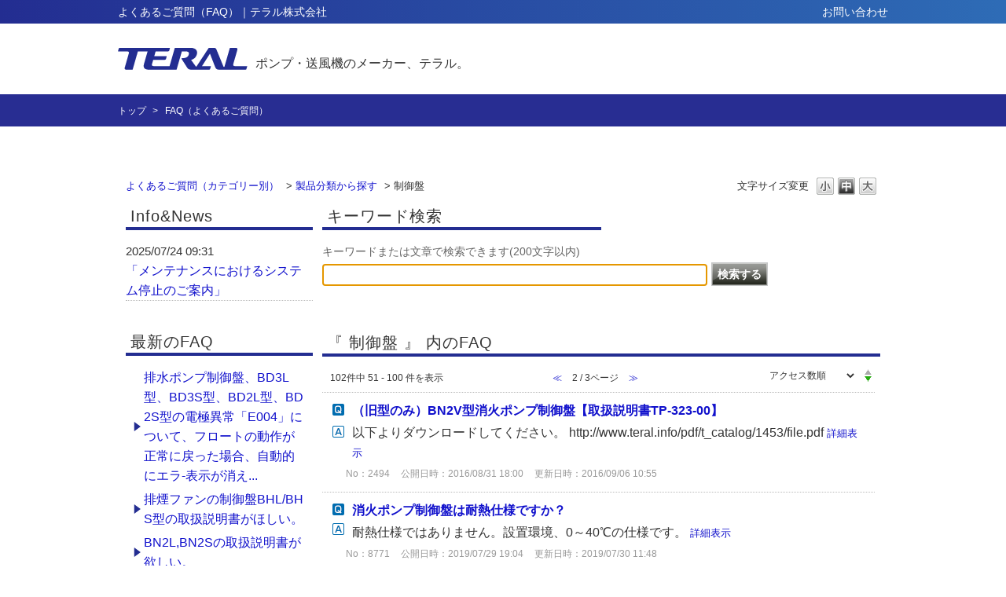

--- FILE ---
content_type: text/html; charset=utf-8
request_url: https://faq.teral.net/category/show/197?page=2&site_domain=public&sort=sort_access&sort_order=desc
body_size: 13286
content:
<!DOCTYPE html PUBLIC "-//W3C//DTD XHTML 1.0 Transitional//EN" "http://www.w3.org/TR/xhtml1/DTD/xhtml1-transitional.dtd">
<html xmlns="http://www.w3.org/1999/xhtml" lang="ja" xml:lang="ja">
  <head>
 <meta http-equiv="content-type" content="text/html; charset=UTF-8" />
    <meta http-equiv="X-UA-Compatible" content="IE=edge,chrome=1" />
    <meta http-equiv="Pragma" content="no-cache"/>
    <meta http-equiv="Cache-Control" content="no-cache"/>
    <meta http-equiv="Expires" content="0"/>
    <meta name="description" content="制御盤,製品分類から探す" />
    <meta name="keywords" content="制御盤,製品分類から探す" />
    <meta name="csrf-param" content="authenticity_token" />
<meta name="csrf-token" content="hB-GIM57ViU76PNYWJ9kpenqG6AyIIN9FWNTNSDuE8dVmI9s4MWVDt09legxaM1sZj-QFfFOFIt6FvMOyWkLmg" />
    <script src="/assets/application_front_pc-70829ab258f817609cf7b092652328b6cc107d834757186420ba06bcb3c507c9.js"></script>
<script src="/assets/calendar/calendar-ja-da58e63df1424289368016b5077d61a523d45dd27a7d717739d0dbc63fa6a683.js"></script>
<script>jQuery.migrateMute = true;</script>
<script src="/assets/jquery-migrate-3.3.2.min-dbdd70f5d90839a3040d1cbe135a53ce8f7088aa7543656e7adf9591fa3782aa.js"></script>
<link rel="stylesheet" href="/assets/application_front_pc-7cab32363d9fbcfee4c18a6add9fe66228e2561d6fe655ed3c9a039bf433fbd8.css" media="all" />
<link href="/stylesheets/style.css?IsvFwqCsVk3qlOLrmYS_ElRGpkiop1GBn1hCVV_zqPTzTMyOjhKVZgxBhFvwcxbb25Mt_WvJxnfwLeJutnSwqQ" media="all" rel="stylesheet" type="text/css" />
<link rel="stylesheet" href="https://faq.teral.net/css/style.css?site_id=-1" media="all" />
<link rel="stylesheet" href="https://faq.teral.net/css/style.css?site_id=1" media="all" />

    
    <title>制御盤 | PKSHA FAQ</title>
    
  </head>
  <body class="lang_size_medium" id="category_show">
    
    <a name="top"></a>
    <div id="okw_wrapper">
<header id="header">
  <div class="head bg_gradient sp-none">
    <div class="inner">
      <h1 class="midashi">よくあるご質問（FAQ）｜テラル株式会社</h1>
      <nav id="hnavi">
        <ul>
          <li><a href="https://www.teral.net/inquiry/">お問い合わせ</a></li>
        </ul>
      </nav>
    </div>
  </div>
  <div class="body">
    <div class="inner">
      <div class="logo">
        <a href="https://www.teral.net/">
<span><img src="https://www.teral.net/wp-content/themes/teral/img/common/logo.png" alt="TERAL"></span>
          <span>ポンプ・送風機のメーカー、テラル。</span>
        </a>
      </div>
    </div>
  </div>
</header>
<div id="bread">
  <div class="inner">
    <ul>
      <li><a href="https://www.teral.net/">トップ</a></li>
      <li>FAQ（よくあるご質問）</li>
    </ul>
  </div>
</div>
<!-- Google tag (gtag.js) -->
<script async src="https://www.googletagmanager.com/gtag/js?id=G-WVRSG4WVM3"></script>
<script>
  window.dataLayer = window.dataLayer || [];
  function gtag(){dataLayer.push(arguments);}
  gtag('js', new Date());

  gtag('config', 'G-WVRSG4WVM3');
</script>
      <div id="okw_contents">
        <div id="okw_contents_base">
          <div id="okw_contents_inner" class="clearfix">
            <div id="okw_sub_header" class="clearfix">
              <div id="login_user_name"></div>
              <ul id="fontCol" class="flo_r">
                  <li class="okw_txt">文字サイズ変更</li>
  <li class="fntSml fntSml_ja">
    <a update_flash_color="#d4e0e8" data-remote="true" href="/front/font_size?font_type=small&amp;site_domain=public">S</a>
  </li>
  <li class="fntMidOn fntMidOn_ja">
    <a update_flash_color="#d4e0e8" data-remote="true" href="/front/font_size?font_type=middle&amp;site_domain=public">M</a>
  </li>
  <li class="fntBig fntBig_ja">
    <a update_flash_color="#d4e0e8" data-remote="true" href="/front/font_size?font_type=large&amp;site_domain=public">L</a>
  </li>

              </ul>
              <ul class="okw_bread">
  <li class="okw_bread_list"><a href="/category/show/178?site_domain=public">よくあるご質問（カテゴリー別）</a><span>&nbsp;&gt;&nbsp;</span><a href="/category/show/185?site_domain=public">製品分類から探す</a><span>&nbsp;&gt;&nbsp;</span><span>制御盤</span></li>
</ul>
            
            </div>
            <div id="okw_side" class="flo_l"><div class="colArea clearfix"><div class="oneCol okw_parts_info_and_news"><div class="ttl_col"><h2 class="ttl_bg"><span class="icoInf">Info&amp;News</span></h2></div>
  <ul class="newsList" id="info_and_news_list">
      <li>
    <span class="datetime">2025/07/24 09:31</span>
    <span class="infoTxt">
      <a title="「メンテナンスにおけるシステム停止のご案内」" href="/info_and_news/show/39?site_domain=public">「メンテナンスにおけるシステム停止のご案内」</a>
    </span>
  </li>
  

  </ul>
</div><div class="oneCol okw_parts_new_faq"><div class="ttl_col"><h2 class="ttl_bg"><span class="icoNew">最新のFAQ</span></h2></div>
<ul class="faqList">
    <li class="Q_sml">
      <a class="new_item_title" title="排水ポンプ制御盤、BD3L型、BD3S型、BD2L型、BD2S型の電極異常「E004」について、フロートの動作が正常に戻った場合、自動的にエラ-表示が消えて、ブザーも停止しますか？" href="/faq/show/15314?category_id=197&amp;site_domain=public">排水ポンプ制御盤、BD3L型、BD3S型、BD2L型、BD2S型の電極異常「E004」について、フロートの動作が正常に戻った場合、自動的にエラ-表示が消え...</a>
      
    </li>
    <li class="Q_sml">
      <a class="new_item_title" title="排煙ファンの制御盤BHL/BHS型の取扱説明書がほしい。" href="/faq/show/15034?category_id=197&amp;site_domain=public">排煙ファンの制御盤BHL/BHS型の取扱説明書がほしい。</a>
      
    </li>
    <li class="Q_sml">
      <a class="new_item_title" title="BN2L,BN2Sの取扱説明書が欲しい。" href="/faq/show/14731?category_id=197&amp;site_domain=public">BN2L,BN2Sの取扱説明書が欲しい。</a>
      
    </li>
    <li class="Q_sml">
      <a class="new_item_title" title="漏電遮断器の動作時間について" href="/faq/show/12347?category_id=197&amp;site_domain=public">漏電遮断器の動作時間について</a>
      
    </li>
    <li class="Q_sml">
      <a class="new_item_title" title="NX-VFC-eにバックアップコントローラを後付けしたい。" href="/faq/show/11141?category_id=197&amp;site_domain=public">NX-VFC-eにバックアップコントローラを後付けしたい。</a>
      
    </li>
</ul>
</div></div></div><div id="okw_center" class="okw_side flo_r"><div class="colArea clearfix"><div class="oneCol okw_parts_search">  <div class="ttl_col"><h2 class="ttl_bg"><span class="icoKeyword">キーワード検索</span></h2></div>
<div class="faq_search_frmArea">
  <form id="faq_keyword_form" action="/category/search/197?site_domain=public" accept-charset="UTF-8" method="get">
    <div id="k_search_description" class="search_description">キーワードまたは文章で検索できます(200文字以内)　</div>
    <input type="text" name="keyword" id="keyword_faq_text_field" class="keyword_frm" maxlength="200" autocomplete="off" />
    <input type="submit" name="commit" value="検索する" class="keyword_frmbtn" />

    <div class="faq_suggest_area" data-mysuggest="true"></div>
<input type="hidden" name="site_domain" value="public" /></form>
<script type='text/javascript'>
    //<![CDATA[
    var onloadTime = $.now();
    var firstSubmit = false;
    $('#keyword_form').on("submit", function(){
        if(firstSubmit) return false;
        var userAgent = window.navigator.userAgent.toLowerCase();
        if($.now() - onloadTime < 1000 && userAgent.indexOf('mozilla') == -1) {
            onloadTime = $.now();
            return false;
        }
        firstSubmit = true;
        return true;
    });

    $(window).on("unload", (function(){}));
    $(document).ready(function(){
        $('.faq_keyword_frmbtn').prop('disabled', false);
    });

    $('#keyword_faq_text_field').MySuggest({
        msAjaxUrl : "https://faq.teral.net/category/ajax_faq_suggest?id=197&amp;site_domain=public",
        msMinLength : 2,
        msInterval : 500,
        msStatisticWaitTime : 3000,
        msAjaxParam : "keyword",
        msStatisticUrl : "https://faq.teral.net/category/ajax_faq_suggest_log?id=197&amp;site_domain=public"
    });

    //]]>
</script>

</div>
</div></div><div class="colArea clearfix"><div class="oneCol okw_main_category">    <div class="ttl_col">
  <h2 class="ttl_bg"><span class="icoResult">『 制御盤 』 内のFAQ</span></h2>
</div>





<div class="pg_col_top clearfix">
  <p class="pg_no flo_l">
    102件中 51 - 100 件を表示
  </p>
  <div class="pg_scr flo_l">
      <a class="prev_page" href="/category/show/197?page=1&amp;site_domain=public&amp;sort=sort_access&amp;sort_order=desc">≪</a>
    <span>2 / 3ページ</span>
      <a class="prev_page disabled" href="/category/show/197?page=3&amp;site_domain=public&amp;sort=sort_access&amp;sort_order=desc">≫</a>
  </div>
    <div class="okw_sort_select flo_r">
  <form id="faq_list_sort_form" action="/category/show/197?site_domain=public" accept-charset="UTF-8" method="get">
      <input type="hidden" name="id" id="id" value="197" autocomplete="off" />
      
      
      
      
      <input type="hidden" name="sort_order" id="sort_order" value="desc" autocomplete="off" />
      
    <select name="sort" id="faq_list_sort_select"><option selected="selected" value="sort_access">アクセス数順</option>
<option value="sort_new">最新順</option>
<option value="sort_adjust_value">重要度順</option></select>
  
    <div class="sort_arrow clearfix">
        <a class="sort_asc_image_off" title="昇順" href="/category/show/197?site_domain=public&amp;sort=sort_access&amp;sort_order=asc"></a>
        <span class='sort_desc_image_on' title='降順'></span>
    </div>
    <noscript>
      <input type="submit" name="commit" value="並び替え" />
    </noscript>
<input type="hidden" name="site_domain" value="public" /></form></div>
</div>
<ul class="search_list">
    <li class="search_list_inner search_list_bg1" style="z-index:50">
      <p class="search_qattl icoQ_sml">
        <a title="（旧型のみ）BN2V型消火ポンプ制御盤【取扱説明書TP-323-00】" href="/faq/show/2494?back=front%2Fcategory%3Ashow&amp;category_id=197&amp;page=2&amp;site_domain=public&amp;sort=sort_access&amp;sort_order=desc">（旧型のみ）BN2V型消火ポンプ制御盤【取扱説明書TP-323-00】</a>
      </p>
      <p class="icoA_sml">
        以下よりダウンロードしてください。
http://www.teral.info/pdf/t_catalog/1453/file.pdf

        <a title="（旧型のみ）BN2V型消火ポンプ制御盤【取扱説明書TP-323-00】" class="faq_list_show_detail" href="/faq/show/2494?back=front%2Fcategory%3Ashow&amp;category_id=197&amp;page=2&amp;site_domain=public&amp;sort=sort_access&amp;sort_order=desc">詳細表示</a>
      </p>
      <div class="attribute_list">
        
      </div>
      <div class="search_date_area clearfix">
        <ul class="search_dateNo">
          <li class="faq_no">No：2494</li>
          <li class="faq_date">公開日時：2016/08/31 18:00</li>
          <li class="faq_date">更新日時：2016/09/06 10:55</li>
          <li class="mark_area"></li>
        </ul>
      </div>
    </li>
    <li class="search_list_inner search_list_bg2" style="z-index:49">
      <p class="search_qattl icoQ_sml">
        <a title="消火ポンプ制御盤は耐熱仕様ですか？" href="/faq/show/8771?back=front%2Fcategory%3Ashow&amp;category_id=197&amp;page=2&amp;site_domain=public&amp;sort=sort_access&amp;sort_order=desc">消火ポンプ制御盤は耐熱仕様ですか？</a>
      </p>
      <p class="icoA_sml">
        耐熱仕様ではありません。設置環境、0～40℃の仕様です。

        <a title="消火ポンプ制御盤は耐熱仕様ですか？" class="faq_list_show_detail" href="/faq/show/8771?back=front%2Fcategory%3Ashow&amp;category_id=197&amp;page=2&amp;site_domain=public&amp;sort=sort_access&amp;sort_order=desc">詳細表示</a>
      </p>
      <div class="attribute_list">
        
      </div>
      <div class="search_date_area clearfix">
        <ul class="search_dateNo">
          <li class="faq_no">No：8771</li>
          <li class="faq_date">公開日時：2019/07/29 19:04</li>
          <li class="faq_date">更新日時：2019/07/30 11:48</li>
          <li class="mark_area"></li>
        </ul>
      </div>
    </li>
    <li class="search_list_inner search_list_bg1" style="z-index:48">
      <p class="search_qattl icoQ_sml">
        <a title="BFL/BFS型制御盤の3EリレーLED表示について知りたい。" href="/faq/show/6240?back=front%2Fcategory%3Ashow&amp;category_id=197&amp;page=2&amp;site_domain=public&amp;sort=sort_access&amp;sort_order=desc">BFL/BFS型制御盤の3EリレーLED表示について知りたい。</a>
      </p>
      <p class="icoA_sml">
        PWR点灯、OC点滅は、ポンプ正常運転中です。

取扱説明書「6.4ポンプ保護用静止型リレーの表示説明」を参照ください。

http://www.teral.info/pdf/t_catalog/1286/file.pdf

        <a title="BFL/BFS型制御盤の3EリレーLED表示について知りたい。" class="faq_list_show_detail" href="/faq/show/6240?back=front%2Fcategory%3Ashow&amp;category_id=197&amp;page=2&amp;site_domain=public&amp;sort=sort_access&amp;sort_order=desc">詳細表示</a>
      </p>
      <div class="attribute_list">
        
      </div>
      <div class="search_date_area clearfix">
        <ul class="search_dateNo">
          <li class="faq_no">No：6240</li>
          <li class="faq_date">公開日時：2017/12/25 15:18</li>
          <li class="mark_area"></li>
        </ul>
      </div>
    </li>
    <li class="search_list_inner search_list_bg2" style="z-index:47">
      <p class="search_qattl icoQ_sml">
        <a title="制御盤BD2Lは、フロートスイッチ異常が出た状態でもビルピット機能は作動するか？" href="/faq/show/2121?back=front%2Fcategory%3Ashow&amp;category_id=197&amp;page=2&amp;site_domain=public&amp;sort=sort_access&amp;sort_order=desc">制御盤BD2Lは、フロートスイッチ異常が出た状態でもビルピット機能は作動するか？</a>
      </p>
      <p class="icoA_sml">
        作動しません。フロートスイッチ異常の時は自動運転を行いません。

        <a title="制御盤BD2Lは、フロートスイッチ異常が出た状態でもビルピット機能は作動するか？" class="faq_list_show_detail" href="/faq/show/2121?back=front%2Fcategory%3Ashow&amp;category_id=197&amp;page=2&amp;site_domain=public&amp;sort=sort_access&amp;sort_order=desc">詳細表示</a>
      </p>
      <div class="attribute_list">
        
      </div>
      <div class="search_date_area clearfix">
        <ul class="search_dateNo">
          <li class="faq_no">No：2121</li>
          <li class="faq_date">公開日時：2016/08/23 20:59</li>
          <li class="faq_date">更新日時：2024/10/07 08:59</li>
          <li class="mark_area"></li>
        </ul>
      </div>
    </li>
    <li class="search_list_inner search_list_bg1" style="z-index:46">
      <p class="search_qattl icoQ_sml">
        <a title="BD3Lなど、排水用制御盤のビルピット機能とは何ですか？" href="/faq/show/6166?back=front%2Fcategory%3Ashow&amp;category_id=197&amp;page=2&amp;site_domain=public&amp;sort=sort_access&amp;sort_order=desc">BD3Lなど、排水用制御盤のビルピット機能とは何ですか？</a>
      </p>
      <p class="icoA_sml">
        排水槽の場合、長時間水を循環させることなく貯めていると、汚泥の沈殿、貯留水の腐敗、スカムの発生などが起こります。これらを抑える為、ポンプ停止状態が一定時間継続した場合、強制的にポンプを運転し停止水位まで排水を実施します。この機能をビルピット機能と呼びます。
        <a title="BD3Lなど、排水用制御盤のビルピット機能とは何ですか？" class="faq_list_show_detail" href="/faq/show/6166?back=front%2Fcategory%3Ashow&amp;category_id=197&amp;page=2&amp;site_domain=public&amp;sort=sort_access&amp;sort_order=desc">詳細表示</a>
      </p>
      <div class="attribute_list">
        
      </div>
      <div class="search_date_area clearfix">
        <ul class="search_dateNo">
          <li class="faq_no">No：6166</li>
          <li class="faq_date">公開日時：2017/12/23 19:46</li>
          <li class="mark_area"></li>
        </ul>
      </div>
    </li>
    <li class="search_list_inner search_list_bg2" style="z-index:45">
      <p class="search_qattl icoQ_sml">
        <a title="ＭＣ5型のインバータ冷却ファンの運転と停止の制御について知りたい。" href="/faq/show/9040?back=front%2Fcategory%3Ashow&amp;category_id=197&amp;page=2&amp;site_domain=public&amp;sort=sort_access&amp;sort_order=desc">ＭＣ5型のインバータ冷却ファンの運転と停止の制御について知りたい。</a>
      </p>
      <p class="icoA_sml">
        冷却ファンはインバータ運転と連動して運転します。インバータ停止から5分後に停止します。

また、制御基板電源投入時も5分間運転します。

        <a title="ＭＣ5型のインバータ冷却ファンの運転と停止の制御について知りたい。" class="faq_list_show_detail" href="/faq/show/9040?back=front%2Fcategory%3Ashow&amp;category_id=197&amp;page=2&amp;site_domain=public&amp;sort=sort_access&amp;sort_order=desc">詳細表示</a>
      </p>
      <div class="attribute_list">
        
      </div>
      <div class="search_date_area clearfix">
        <ul class="search_dateNo">
          <li class="faq_no">No：9040</li>
          <li class="faq_date">公開日時：2019/11/04 11:43</li>
          <li class="faq_date">更新日時：2019/11/04 11:52</li>
          <li class="mark_area"></li>
        </ul>
      </div>
    </li>
    <li class="search_list_inner search_list_bg1" style="z-index:44">
      <p class="search_qattl icoQ_sml">
        <a title="誤って火災報知器のボタンが押されたために火災ではないのに消火ポンプが動き出した。どうやって止めれば良いか。" href="/faq/show/7185?back=front%2Fcategory%3Ashow&amp;category_id=197&amp;page=2&amp;site_domain=public&amp;sort=sort_access&amp;sort_order=desc">誤って火災報知器のボタンが押されたために火災ではないのに消火ポンプが動き出した。どうやって止めれば良いか。</a>
      </p>
      <p class="icoA_sml">
        消火ポンプ用制御盤にある停止ボタンを押してください。押しても止まらない場合は火災報知器からの信号が制御盤内に入力され続けていると考えられます。火災報知器からの信号を切ってから、再度消火ポンプ制御盤の停止ボタンを押してください。

        <a title="誤って火災報知器のボタンが押されたために火災ではないのに消火ポンプが動き出した。どうやって止めれば良いか。" class="faq_list_show_detail" href="/faq/show/7185?back=front%2Fcategory%3Ashow&amp;category_id=197&amp;page=2&amp;site_domain=public&amp;sort=sort_access&amp;sort_order=desc">詳細表示</a>
      </p>
      <div class="attribute_list">
        
      </div>
      <div class="search_date_area clearfix">
        <ul class="search_dateNo">
          <li class="faq_no">No：7185</li>
          <li class="faq_date">公開日時：2018/10/12 11:49</li>
          <li class="faq_date">更新日時：2025/09/24 17:21</li>
          <li class="mark_area"></li>
        </ul>
      </div>
    </li>
    <li class="search_list_inner search_list_bg2" style="z-index:43">
      <p class="search_qattl icoQ_sml">
        <a title="深井戸ポンプ用制御盤に空転防止用電極を取付けたい（BFシリーズ）。また、A1・A2の短絡線は？" href="/faq/show/5957?back=front%2Fcategory%3Ashow&amp;category_id=197&amp;page=2&amp;site_domain=public&amp;sort=sort_access&amp;sort_order=desc">深井戸ポンプ用制御盤に空転防止用電極を取付けたい（BFシリーズ）。また、A1・A2の短絡線は？</a>
      </p>
      <p class="icoA_sml">
        空転防止用電極を付ける場合は、A1・A2の短絡片を外してください。電極は、E1・E2・R3に接続してください。また、液面リレー（33W1）がソケットに付いているか確認してください。
        <a title="深井戸ポンプ用制御盤に空転防止用電極を取付けたい（BFシリーズ）。また、A1・A2の短絡線は？" class="faq_list_show_detail" href="/faq/show/5957?back=front%2Fcategory%3Ashow&amp;category_id=197&amp;page=2&amp;site_domain=public&amp;sort=sort_access&amp;sort_order=desc">詳細表示</a>
      </p>
      <div class="attribute_list">
        
      </div>
      <div class="search_date_area clearfix">
        <ul class="search_dateNo">
          <li class="faq_no">No：5957</li>
          <li class="faq_date">公開日時：2017/08/29 13:26</li>
          <li class="mark_area"></li>
        </ul>
      </div>
    </li>
    <li class="search_list_inner search_list_bg1" style="z-index:42">
      <p class="search_qattl icoQ_sml">
        <a title="SX-VFCの制御盤にLoとH38が交互に表示されます。" href="/faq/show/6564?back=front%2Fcategory%3Ashow&amp;category_id=197&amp;page=2&amp;site_domain=public&amp;sort=sort_access&amp;sort_order=desc">SX-VFCの制御盤にLoとH38が交互に表示されます。</a>
      </p>
      <p class="icoA_sml">
        凍結防止仕様になっています。(水温が下がってポンプ凍結の恐れがあるため、強制運転とヒーターの凍結防止動作を行っていることを表しています。）

        <a title="SX-VFCの制御盤にLoとH38が交互に表示されます。" class="faq_list_show_detail" href="/faq/show/6564?back=front%2Fcategory%3Ashow&amp;category_id=197&amp;page=2&amp;site_domain=public&amp;sort=sort_access&amp;sort_order=desc">詳細表示</a>
      </p>
      <div class="attribute_list">
        
      </div>
      <div class="search_date_area clearfix">
        <ul class="search_dateNo">
          <li class="faq_no">No：6564</li>
          <li class="faq_date">公開日時：2018/02/22 18:06</li>
          <li class="faq_date">更新日時：2018/02/22 20:45</li>
          <li class="mark_area"></li>
        </ul>
      </div>
    </li>
    <li class="search_list_inner search_list_bg2" style="z-index:41">
      <p class="search_qattl icoQ_sml">
        <a title="補助加圧ポンプ回路付消火ポンプ制御盤に加圧ポンプを接続する場合、どこに接続すれば良いですか？" href="/faq/show/6926?back=front%2Fcategory%3Ashow&amp;category_id=197&amp;page=2&amp;site_domain=public&amp;sort=sort_access&amp;sort_order=desc">補助加圧ポンプ回路付消火ポンプ制御盤に加圧ポンプを接続する場合、どこに接続すれば良いですか？</a>
      </p>
      <p class="icoA_sml">
        補助加圧ポンプ用サーマルリレーの 2,4,6の端子に接続してください。詳細は承認図をご参照願います。

        <a title="補助加圧ポンプ回路付消火ポンプ制御盤に加圧ポンプを接続する場合、どこに接続すれば良いですか？" class="faq_list_show_detail" href="/faq/show/6926?back=front%2Fcategory%3Ashow&amp;category_id=197&amp;page=2&amp;site_domain=public&amp;sort=sort_access&amp;sort_order=desc">詳細表示</a>
      </p>
      <div class="attribute_list">
        
      </div>
      <div class="search_date_area clearfix">
        <ul class="search_dateNo">
          <li class="faq_no">No：6926</li>
          <li class="faq_date">公開日時：2018/06/22 20:33</li>
          <li class="faq_date">更新日時：2018/06/22 20:58</li>
          <li class="mark_area"></li>
        </ul>
          <div class="faq_attachment_icon" faq_attachment_list_id="faq_attachment_list6926" url="/category/show_faq_attachment_file_list?faq_id=6926&amp;id=197&amp;site_domain=public">
            <span class="search_attachment_icon"></span>
            <div class="faq_attachment_list" id="faq_attachment_list6926" style="display: none;"></div>
          </div>
      </div>
    </li>
    <li class="search_list_inner search_list_bg1" style="z-index:40">
      <p class="search_qattl icoQ_sml">
        <a title="深井戸ポンプ用制御盤で受水槽による水位制御を行いたい（BFシリーズ）" href="/faq/show/5959?back=front%2Fcategory%3Ashow&amp;category_id=197&amp;page=2&amp;site_domain=public&amp;sort=sort_access&amp;sort_order=desc">深井戸ポンプ用制御盤で受水槽による水位制御を行いたい（BFシリーズ）</a>
      </p>
      <p class="icoA_sml">
        R1（停止）・R2（起動）・R3（アース）に電極を接続してください。液面リレー（33W2）を取付けてください。
        <a title="深井戸ポンプ用制御盤で受水槽による水位制御を行いたい（BFシリーズ）" class="faq_list_show_detail" href="/faq/show/5959?back=front%2Fcategory%3Ashow&amp;category_id=197&amp;page=2&amp;site_domain=public&amp;sort=sort_access&amp;sort_order=desc">詳細表示</a>
      </p>
      <div class="attribute_list">
        
      </div>
      <div class="search_date_area clearfix">
        <ul class="search_dateNo">
          <li class="faq_no">No：5959</li>
          <li class="faq_date">公開日時：2017/08/29 13:26</li>
          <li class="mark_area"></li>
        </ul>
      </div>
    </li>
    <li class="search_list_inner search_list_bg2" style="z-index:39">
      <p class="search_qattl icoQ_sml">
        <a title="消火ポンプ用盤のブレーカ容量を知りたい" href="/faq/show/2091?back=front%2Fcategory%3Ashow&amp;category_id=197&amp;page=2&amp;site_domain=public&amp;sort=sort_access&amp;sort_order=desc">消火ポンプ用盤のブレーカ容量を知りたい</a>
      </p>
      <p class="icoA_sml">
        各制御盤の商用図面（結線図等）にブレーカ容量を記載していますので、参考にしてください。

        <a title="消火ポンプ用盤のブレーカ容量を知りたい" class="faq_list_show_detail" href="/faq/show/2091?back=front%2Fcategory%3Ashow&amp;category_id=197&amp;page=2&amp;site_domain=public&amp;sort=sort_access&amp;sort_order=desc">詳細表示</a>
      </p>
      <div class="attribute_list">
        
      </div>
      <div class="search_date_area clearfix">
        <ul class="search_dateNo">
          <li class="faq_no">No：2091</li>
          <li class="faq_date">公開日時：2017/11/01 14:57</li>
          <li class="mark_area"></li>
        </ul>
      </div>
    </li>
    <li class="search_list_inner search_list_bg1" style="z-index:38">
      <p class="search_qattl icoQ_sml">
        <a title="排水ピットから汚水があふれて制御盤が水没しました。汚れを取り除けば制御盤の再利用は可能でしょうか" href="/faq/show/7181?back=front%2Fcategory%3Ashow&amp;category_id=197&amp;page=2&amp;site_domain=public&amp;sort=sort_access&amp;sort_order=desc">排水ピットから汚水があふれて制御盤が水没しました。汚れを取り除けば制御盤の再利用は可能でしょうか</a>
      </p>
      <p class="icoA_sml">
        電気部品や端子・ケーブルへ水が浸入して動作不良や絶縁低下、錆の発生などが起こっている可能性があります。

清掃、乾燥で見かけ上はきれいになったとしても使用されるのは危険です。

取替をお勧めします。

        <a title="排水ピットから汚水があふれて制御盤が水没しました。汚れを取り除けば制御盤の再利用は可能でしょうか" class="faq_list_show_detail" href="/faq/show/7181?back=front%2Fcategory%3Ashow&amp;category_id=197&amp;page=2&amp;site_domain=public&amp;sort=sort_access&amp;sort_order=desc">詳細表示</a>
      </p>
      <div class="attribute_list">
        
      </div>
      <div class="search_date_area clearfix">
        <ul class="search_dateNo">
          <li class="faq_no">No：7181</li>
          <li class="faq_date">公開日時：2018/10/12 11:49</li>
          <li class="faq_date">更新日時：2018/10/12 13:45</li>
          <li class="mark_area"></li>
        </ul>
      </div>
    </li>
    <li class="search_list_inner search_list_bg2" style="z-index:37">
      <p class="search_qattl icoQ_sml">
        <a title="増圧給水ユニットキャビネットタイプMC5で標準で無電圧の外部警報端子を有電圧にして使うことが出来ますか？" href="/faq/show/5425?back=front%2Fcategory%3Ashow&amp;category_id=197&amp;page=2&amp;site_domain=public&amp;sort=sort_access&amp;sort_order=desc">増圧給水ユニットキャビネットタイプMC5で標準で無電圧の外部警報端子を有電圧にして使うことが出来ますか？</a>
      </p>
      <p class="icoA_sml">
        制御盤内に警報用電源の端子が有ります。外部警報端子(無電圧a接点)と警報用電源を組み合わせて有電圧出力を行うことが出来ます。



        <a title="増圧給水ユニットキャビネットタイプMC5で標準で無電圧の外部警報端子を有電圧にして使うことが出来ますか？" class="faq_list_show_detail" href="/faq/show/5425?back=front%2Fcategory%3Ashow&amp;category_id=197&amp;page=2&amp;site_domain=public&amp;sort=sort_access&amp;sort_order=desc">詳細表示</a>
      </p>
      <div class="attribute_list">
        
      </div>
      <div class="search_date_area clearfix">
        <ul class="search_dateNo">
          <li class="faq_no">No：5425</li>
          <li class="faq_date">公開日時：2017/03/23 15:07</li>
          <li class="faq_date">更新日時：2017/03/23 16:40</li>
          <li class="mark_area"></li>
        </ul>
      </div>
    </li>
    <li class="search_list_inner search_list_bg1" style="z-index:36">
      <p class="search_qattl icoQ_sml">
        <a title="消火ポンプ制御盤について、警報ブザーを鳴らさない設定はありますか？" href="/faq/show/9955?back=front%2Fcategory%3Ashow&amp;category_id=197&amp;page=2&amp;site_domain=public&amp;sort=sort_access&amp;sort_order=desc">消火ポンプ制御盤について、警報ブザーを鳴らさない設定はありますか？</a>
      </p>
      <p class="icoA_sml">
        消火ポンプ制御盤に関しては、消防庁告示により、警報はブザーやベルにより必ず音響を発することとなっていますので、ブザーを鳴らさない設定はありません。

        <a title="消火ポンプ制御盤について、警報ブザーを鳴らさない設定はありますか？" class="faq_list_show_detail" href="/faq/show/9955?back=front%2Fcategory%3Ashow&amp;category_id=197&amp;page=2&amp;site_domain=public&amp;sort=sort_access&amp;sort_order=desc">詳細表示</a>
      </p>
      <div class="attribute_list">
        
      </div>
      <div class="search_date_area clearfix">
        <ul class="search_dateNo">
          <li class="faq_no">No：9955</li>
          <li class="faq_date">公開日時：2020/07/28 19:15</li>
          <li class="faq_date">更新日時：2020/07/28 19:18</li>
          <li class="mark_area"></li>
        </ul>
      </div>
    </li>
    <li class="search_list_inner search_list_bg2" style="z-index:35">
      <p class="search_qattl icoQ_sml">
        <a title="BFL/BFS制御盤の3Eリレー警報発生原因が知りたい。" href="/faq/show/6136?back=front%2Fcategory%3Ashow&amp;category_id=197&amp;page=2&amp;site_domain=public&amp;sort=sort_access&amp;sort_order=desc">BFL/BFS制御盤の3Eリレー警報発生原因が知りたい。</a>
      </p>
      <p class="icoA_sml">
        3E リレー操作表示部のLEDの点灯状況から異常状況の確認が可能です。 詳細は添付資料(取扱説明書)の「6. 警報について」を参照してください。

http://www.teral.info/pdf/t_catalog/1286/file.pdf

        <a title="BFL/BFS制御盤の3Eリレー警報発生原因が知りたい。" class="faq_list_show_detail" href="/faq/show/6136?back=front%2Fcategory%3Ashow&amp;category_id=197&amp;page=2&amp;site_domain=public&amp;sort=sort_access&amp;sort_order=desc">詳細表示</a>
      </p>
      <div class="attribute_list">
        
      </div>
      <div class="search_date_area clearfix">
        <ul class="search_dateNo">
          <li class="faq_no">No：6136</li>
          <li class="faq_date">公開日時：2017/12/23 19:46</li>
          <li class="faq_date">更新日時：2017/12/23 21:24</li>
          <li class="mark_area"></li>
        </ul>
      </div>
    </li>
    <li class="search_list_inner search_list_bg1" style="z-index:34">
      <p class="search_qattl icoQ_sml">
        <a title="深井戸水中ポンプ用制御盤BFLは、自動運転の時に井戸の水位低下で空転防止が作動した場合、手動運転ならポンプは運転可能か？" href="/faq/show/2214?back=front%2Fcategory%3Ashow&amp;category_id=197&amp;page=2&amp;site_domain=public&amp;sort=sort_access&amp;sort_order=desc">深井戸水中ポンプ用制御盤BFLは、自動運転の時に井戸の水位低下で空転防止が作動した場合、手動運転ならポンプは運転可能か？</a>
      </p>
      <p class="icoA_sml">
        運転出来ません。

        <a title="深井戸水中ポンプ用制御盤BFLは、自動運転の時に井戸の水位低下で空転防止が作動した場合、手動運転ならポンプは運転可能か？" class="faq_list_show_detail" href="/faq/show/2214?back=front%2Fcategory%3Ashow&amp;category_id=197&amp;page=2&amp;site_domain=public&amp;sort=sort_access&amp;sort_order=desc">詳細表示</a>
      </p>
      <div class="attribute_list">
        
      </div>
      <div class="search_date_area clearfix">
        <ul class="search_dateNo">
          <li class="faq_no">No：2214</li>
          <li class="faq_date">公開日時：2016/08/23 21:00</li>
          <li class="faq_date">更新日時：2021/08/17 15:31</li>
          <li class="mark_area"></li>
        </ul>
      </div>
    </li>
    <li class="search_list_inner search_list_bg2" style="z-index:33">
      <p class="search_qattl icoQ_sml">
        <a title="消火ポンプまわりの電気配線の種類はどのようにしますか？" href="/faq/show/553?back=front%2Fcategory%3Ashow&amp;category_id=197&amp;page=2&amp;site_domain=public&amp;sort=sort_access&amp;sort_order=desc">消火ポンプまわりの電気配線の種類はどのようにしますか？</a>
      </p>
      <p class="icoA_sml">
        消火ポンプまわりの電気配線（電源、警報、信号等の配線）は、添付図のような種類の配線を施工します。

        <a title="消火ポンプまわりの電気配線の種類はどのようにしますか？" class="faq_list_show_detail" href="/faq/show/553?back=front%2Fcategory%3Ashow&amp;category_id=197&amp;page=2&amp;site_domain=public&amp;sort=sort_access&amp;sort_order=desc">詳細表示</a>
      </p>
      <div class="attribute_list">
        
      </div>
      <div class="search_date_area clearfix">
        <ul class="search_dateNo">
          <li class="faq_no">No：553</li>
          <li class="faq_date">公開日時：2016/07/30 18:20</li>
          <li class="faq_date">更新日時：2021/08/10 10:07</li>
          <li class="mark_area"></li>
        </ul>
          <div class="faq_attachment_icon" faq_attachment_list_id="faq_attachment_list553" url="/category/show_faq_attachment_file_list?faq_id=553&amp;id=197&amp;site_domain=public">
            <span class="search_attachment_icon"></span>
            <div class="faq_attachment_list" id="faq_attachment_list553" style="display: none;"></div>
          </div>
      </div>
    </li>
    <li class="search_list_inner search_list_bg1" style="z-index:32">
      <p class="search_qattl icoQ_sml">
        <a title="SX-LAT2の警報履歴の表示方法は。" href="/faq/show/5693?back=front%2Fcategory%3Ashow&amp;category_id=197&amp;page=2&amp;site_domain=public&amp;sort=sort_access&amp;sort_order=desc">SX-LAT2の警報履歴の表示方法は。</a>
      </p>
      <p class="icoA_sml">
        標準のBQLF型制御盤の場合、リセットスイッチと１号手動スイッチを同時に押すと履歴が表示されます。

過去5件を1秒ずつ表示した後、通常表示に戻ります。

        <a title="SX-LAT2の警報履歴の表示方法は。" class="faq_list_show_detail" href="/faq/show/5693?back=front%2Fcategory%3Ashow&amp;category_id=197&amp;page=2&amp;site_domain=public&amp;sort=sort_access&amp;sort_order=desc">詳細表示</a>
      </p>
      <div class="attribute_list">
        
      </div>
      <div class="search_date_area clearfix">
        <ul class="search_dateNo">
          <li class="faq_no">No：5693</li>
          <li class="faq_date">公開日時：2017/07/06 19:36</li>
          <li class="faq_date">更新日時：2017/07/06 19:53</li>
          <li class="mark_area"></li>
        </ul>
      </div>
    </li>
    <li class="search_list_inner search_list_bg2" style="z-index:31">
      <p class="search_qattl icoQ_sml">
        <a title="BN2L/BN2S型、BN3L/BN3S型消火ポンプ制御盤の外部警報端子から2箇所へ警報を出したい。" href="/faq/show/2006?back=front%2Fcategory%3Ashow&amp;category_id=197&amp;page=2&amp;site_domain=public&amp;sort=sort_access&amp;sort_order=desc">BN2L/BN2S型、BN3L/BN3S型消火ポンプ制御盤の外部警報端子から2箇所へ警報を出したい。</a>
      </p>
      <p class="icoA_sml">
        原則、警報の出力先は1箇所となります。
接続する機器の仕様にもよりますが、2個所以上に接続すると誤動作を起こす可能性がある為です。
該当機器の外部警報端子に1つの機器を接続する方法を推奨します。

        <a title="BN2L/BN2S型、BN3L/BN3S型消火ポンプ制御盤の外部警報端子から2箇所へ警報を出したい。" class="faq_list_show_detail" href="/faq/show/2006?back=front%2Fcategory%3Ashow&amp;category_id=197&amp;page=2&amp;site_domain=public&amp;sort=sort_access&amp;sort_order=desc">詳細表示</a>
      </p>
      <div class="attribute_list">
        
      </div>
      <div class="search_date_area clearfix">
        <ul class="search_dateNo">
          <li class="faq_no">No：2006</li>
          <li class="faq_date">公開日時：2016/08/23 20:59</li>
          <li class="faq_date">更新日時：2025/02/07 18:01</li>
          <li class="mark_area"></li>
        </ul>
      </div>
    </li>
    <li class="search_list_inner search_list_bg1" style="z-index:30">
      <p class="search_qattl icoQ_sml">
        <a title="漏電遮断器の動作時間について" href="/faq/show/12347?back=front%2Fcategory%3Ashow&amp;category_id=197&amp;page=2&amp;site_domain=public&amp;sort=sort_access&amp;sort_order=desc">漏電遮断器の動作時間について</a>
      </p>
      <p class="icoA_sml">
        
(1)漏電遮断器の動作時間について

一般に漏電遮断器は動作時間によって高速形と時延形に分けられます。



高速形・・・動作時間が0.1秒以下のもの

時延形・・・動作時間が0.1秒を超過するもの



当社制御盤に搭載される漏電遮断器は全て高速形です。

(漏電遮断器の動作時間...
        <a title="漏電遮断器の動作時間について" class="faq_list_show_detail" href="/faq/show/12347?back=front%2Fcategory%3Ashow&amp;category_id=197&amp;page=2&amp;site_domain=public&amp;sort=sort_access&amp;sort_order=desc">詳細表示</a>
      </p>
      <div class="attribute_list">
        
      </div>
      <div class="search_date_area clearfix">
        <ul class="search_dateNo">
          <li class="faq_no">No：12347</li>
          <li class="faq_date">公開日時：2022/06/21 10:33</li>
          <li class="faq_date">更新日時：2022/06/21 11:14</li>
          <li class="mark_area"></li>
        </ul>
      </div>
    </li>
    <li class="search_list_inner search_list_bg2" style="z-index:29">
      <p class="search_qattl icoQ_sml">
        <a title="排水ポンプの電動機保護装置(プロテクタ）とは何ですか？" href="/faq/show/6486?back=front%2Fcategory%3Ashow&amp;category_id=197&amp;page=2&amp;site_domain=public&amp;sort=sort_access&amp;sort_order=desc">排水ポンプの電動機保護装置(プロテクタ）とは何ですか？</a>
      </p>
      <p class="icoA_sml">
        7.5kW以下は自動復帰型オートカットで巻線の温度が120℃になると電源供給を断ち60℃になると自動的に復帰します。　　　　　　　　　　　　　　　　　　　　　　　　　　　　　　　　　　　　　　　11kW以上はサーマルプロテクタ（b接点）で巻線回路と地上の制御盤によって行うことが可能です。
対象機種：PL,PV,...
        <a title="排水ポンプの電動機保護装置(プロテクタ）とは何ですか？" class="faq_list_show_detail" href="/faq/show/6486?back=front%2Fcategory%3Ashow&amp;category_id=197&amp;page=2&amp;site_domain=public&amp;sort=sort_access&amp;sort_order=desc">詳細表示</a>
      </p>
      <div class="attribute_list">
        
      </div>
      <div class="search_date_area clearfix">
        <ul class="search_dateNo">
          <li class="faq_no">No：6486</li>
          <li class="faq_date">公開日時：2018/02/22 18:06</li>
          <li class="faq_date">更新日時：2023/10/27 14:06</li>
          <li class="mark_area"></li>
        </ul>
      </div>
    </li>
    <li class="search_list_inner search_list_bg1" style="z-index:28">
      <p class="search_qattl icoQ_sml">
        <a title="排水用制御盤BD3L BD3S型の屋外壁掛け型のケーブル貫通板に、電線管を通す穴加工をすることができますか？" href="/faq/show/7820?back=front%2Fcategory%3Ashow&amp;category_id=197&amp;page=2&amp;site_domain=public&amp;sort=sort_access&amp;sort_order=desc">排水用制御盤BD3L BD3S型の屋外壁掛け型のケーブル貫通板に、電線管を通す穴加工をすることができますか？</a>
      </p>
      <p class="icoA_sml">
        外して穴加工をすることが可能です。

        <a title="排水用制御盤BD3L BD3S型の屋外壁掛け型のケーブル貫通板に、電線管を通す穴加工をすることができますか？" class="faq_list_show_detail" href="/faq/show/7820?back=front%2Fcategory%3Ashow&amp;category_id=197&amp;page=2&amp;site_domain=public&amp;sort=sort_access&amp;sort_order=desc">詳細表示</a>
      </p>
      <div class="attribute_list">
        
      </div>
      <div class="search_date_area clearfix">
        <ul class="search_dateNo">
          <li class="faq_no">No：7820</li>
          <li class="faq_date">公開日時：2019/03/21 16:34</li>
          <li class="faq_date">更新日時：2019/03/21 16:58</li>
          <li class="mark_area"></li>
        </ul>
          <div class="faq_attachment_icon" faq_attachment_list_id="faq_attachment_list7820" url="/category/show_faq_attachment_file_list?faq_id=7820&amp;id=197&amp;site_domain=public">
            <span class="search_attachment_icon"></span>
            <div class="faq_attachment_list" id="faq_attachment_list7820" style="display: none;"></div>
          </div>
      </div>
    </li>
    <li class="search_list_inner search_list_bg2" style="z-index:27">
      <p class="search_qattl icoQ_sml">
        <a title="BD3L・BL3L型制御盤の概算重量が知りたい。" href="/faq/show/6173?back=front%2Fcategory%3Ashow&amp;category_id=197&amp;page=2&amp;site_domain=public&amp;sort=sort_access&amp;sort_order=desc">BD3L・BL3L型制御盤の概算重量が知りたい。</a>
      </p>
      <p class="icoA_sml">
        添付資料を参照してください。

        <a title="BD3L・BL3L型制御盤の概算重量が知りたい。" class="faq_list_show_detail" href="/faq/show/6173?back=front%2Fcategory%3Ashow&amp;category_id=197&amp;page=2&amp;site_domain=public&amp;sort=sort_access&amp;sort_order=desc">詳細表示</a>
      </p>
      <div class="attribute_list">
        
      </div>
      <div class="search_date_area clearfix">
        <ul class="search_dateNo">
          <li class="faq_no">No：6173</li>
          <li class="faq_date">公開日時：2017/12/23 19:46</li>
          <li class="faq_date">更新日時：2017/12/23 20:08</li>
          <li class="mark_area"></li>
        </ul>
          <div class="faq_attachment_icon" faq_attachment_list_id="faq_attachment_list6173" url="/category/show_faq_attachment_file_list?faq_id=6173&amp;id=197&amp;site_domain=public">
            <span class="search_attachment_icon"></span>
            <div class="faq_attachment_list" id="faq_attachment_list6173" style="display: none;"></div>
          </div>
      </div>
    </li>
    <li class="search_list_inner search_list_bg1" style="z-index:26">
      <p class="search_qattl icoQ_sml">
        <a title="深井戸ポンプ用制御盤で圧力スイッチによる制御をしたい（BFシリーズ）" href="/faq/show/5958?back=front%2Fcategory%3Ashow&amp;category_id=197&amp;page=2&amp;site_domain=public&amp;sort=sort_access&amp;sort_order=desc">深井戸ポンプ用制御盤で圧力スイッチによる制御をしたい（BFシリーズ）</a>
      </p>
      <p class="icoA_sml">
        端子台A2・A3に、圧力スイッチを接続してください。
        <a title="深井戸ポンプ用制御盤で圧力スイッチによる制御をしたい（BFシリーズ）" class="faq_list_show_detail" href="/faq/show/5958?back=front%2Fcategory%3Ashow&amp;category_id=197&amp;page=2&amp;site_domain=public&amp;sort=sort_access&amp;sort_order=desc">詳細表示</a>
      </p>
      <div class="attribute_list">
        
      </div>
      <div class="search_date_area clearfix">
        <ul class="search_dateNo">
          <li class="faq_no">No：5958</li>
          <li class="faq_date">公開日時：2017/08/29 13:26</li>
          <li class="mark_area"></li>
        </ul>
      </div>
    </li>
    <li class="search_list_inner search_list_bg2" style="z-index:25">
      <p class="search_qattl icoQ_sml">
        <a title="BD3L型排水ポンプ制御盤について、ビルピット機能を有効にした時、起動停止に関する制御方法（どういう条件の時に起動し、停止するか）が知りたい。" href="/faq/show/9323?back=front%2Fcategory%3Ashow&amp;category_id=197&amp;page=2&amp;site_domain=public&amp;sort=sort_access&amp;sort_order=desc">BD3L型排水ポンプ制御盤について、ビルピット機能を有効にした時、起動停止に関する制御方法（どういう条件の時に起動し、停止するか）が知りたい。</a>
      </p>
      <p class="icoA_sml">
        ビルピット機能を有効にし、例として、ビルピットタイマ設定を120分に設定した場合、水槽の水位が「起動水位より下で、停止水位より上」の状態で、ポンプが120分間停止した状態が続くと、起動します。ポンプ運転後、停止水位でポンプが停止します。

        <a title="BD3L型排水ポンプ制御盤について、ビルピット機能を有効にした時、起動停止に関する制御方法（どういう条件の時に起動し、停止するか）が知りたい。" class="faq_list_show_detail" href="/faq/show/9323?back=front%2Fcategory%3Ashow&amp;category_id=197&amp;page=2&amp;site_domain=public&amp;sort=sort_access&amp;sort_order=desc">詳細表示</a>
      </p>
      <div class="attribute_list">
        
      </div>
      <div class="search_date_area clearfix">
        <ul class="search_dateNo">
          <li class="faq_no">No：9323</li>
          <li class="faq_date">公開日時：2020/02/11 16:08</li>
          <li class="faq_date">更新日時：2020/02/11 17:33</li>
          <li class="mark_area"></li>
        </ul>
      </div>
    </li>
    <li class="search_list_inner search_list_bg1" style="z-index:24">
      <p class="search_qattl icoQ_sml">
        <a title="MC4型ブースターポンプのインバータを交換したが、局番設定はどの様にするのか？" href="/faq/show/8274?back=front%2Fcategory%3Ashow&amp;category_id=197&amp;page=2&amp;site_domain=public&amp;sort=sort_access&amp;sort_order=desc">MC4型ブースターポンプのインバータを交換したが、局番設定はどの様にするのか？</a>
      </p>
      <p class="icoA_sml">
        インバータに付いているロータリースイッチで行います。1号は0、2号は1に、3号がある場合は2に合わせます。必ずインバータの電源がOFFの状態で行ってください。

        <a title="MC4型ブースターポンプのインバータを交換したが、局番設定はどの様にするのか？" class="faq_list_show_detail" href="/faq/show/8274?back=front%2Fcategory%3Ashow&amp;category_id=197&amp;page=2&amp;site_domain=public&amp;sort=sort_access&amp;sort_order=desc">詳細表示</a>
      </p>
      <div class="attribute_list">
        
      </div>
      <div class="search_date_area clearfix">
        <ul class="search_dateNo">
          <li class="faq_no">No：8274</li>
          <li class="faq_date">公開日時：2019/05/16 18:10</li>
          <li class="faq_date">更新日時：2019/05/16 19:51</li>
          <li class="mark_area"></li>
        </ul>
      </div>
    </li>
    <li class="search_list_inner search_list_bg2" style="z-index:23">
      <p class="search_qattl icoQ_sml">
        <a title="BN3L/BN3S型消火ポンプ制御盤の消火水槽、補助水槽の電極水位検出確認時間は何秒ですか？" href="/faq/show/9012?back=front%2Fcategory%3Ashow&amp;category_id=197&amp;page=2&amp;site_domain=public&amp;sort=sort_access&amp;sort_order=desc">BN3L/BN3S型消火ポンプ制御盤の消火水槽、補助水槽の電極水位検出確認時間は何秒ですか？</a>
      </p>
      <p class="icoA_sml">
        電極水位確認時間は5秒間設けています。

        <a title="BN3L/BN3S型消火ポンプ制御盤の消火水槽、補助水槽の電極水位検出確認時間は何秒ですか？" class="faq_list_show_detail" href="/faq/show/9012?back=front%2Fcategory%3Ashow&amp;category_id=197&amp;page=2&amp;site_domain=public&amp;sort=sort_access&amp;sort_order=desc">詳細表示</a>
      </p>
      <div class="attribute_list">
        
      </div>
      <div class="search_date_area clearfix">
        <ul class="search_dateNo">
          <li class="faq_no">No：9012</li>
          <li class="faq_date">公開日時：2019/11/04 11:43</li>
          <li class="faq_date">更新日時：2019/11/04 13:56</li>
          <li class="mark_area"></li>
        </ul>
      </div>
    </li>
    <li class="search_list_inner search_list_bg1" style="z-index:22">
      <p class="search_qattl icoQ_sml">
        <a title="テラルに耐熱型の制御盤は有りますか？" href="/faq/show/3214?back=front%2Fcategory%3Ashow&amp;category_id=197&amp;page=2&amp;site_domain=public&amp;sort=sort_access&amp;sort_order=desc">テラルに耐熱型の制御盤は有りますか？</a>
      </p>
      <p class="icoA_sml">
        耐熱型の制御盤は製作していません。

        <a title="テラルに耐熱型の制御盤は有りますか？" class="faq_list_show_detail" href="/faq/show/3214?back=front%2Fcategory%3Ashow&amp;category_id=197&amp;page=2&amp;site_domain=public&amp;sort=sort_access&amp;sort_order=desc">詳細表示</a>
      </p>
      <div class="attribute_list">
        
      </div>
      <div class="search_date_area clearfix">
        <ul class="search_dateNo">
          <li class="faq_no">No：3214</li>
          <li class="faq_date">公開日時：2016/10/25 19:00</li>
          <li class="mark_area"></li>
        </ul>
      </div>
    </li>
    <li class="search_list_inner search_list_bg2" style="z-index:21">
      <p class="search_qattl icoQ_sml">
        <a title="MC4-D（交互型）の電圧表示が「---v」となっている。圧力などは表示するが故障でしょうか？" href="/faq/show/9501?back=front%2Fcategory%3Ashow&amp;category_id=197&amp;page=2&amp;site_domain=public&amp;sort=sort_access&amp;sort_order=desc">MC4-D（交互型）の電圧表示が「---v」となっている。圧力などは表示するが故障でしょうか？</a>
      </p>
      <p class="icoA_sml">
        故障ではなく、運転禁止のディップスイッチが2台ともOFFになっていると考えられます。

インバータから電圧の信号を取っているため運転禁止だと通信していないので表示しません。

        <a title="MC4-D（交互型）の電圧表示が「---v」となっている。圧力などは表示するが故障でしょうか？" class="faq_list_show_detail" href="/faq/show/9501?back=front%2Fcategory%3Ashow&amp;category_id=197&amp;page=2&amp;site_domain=public&amp;sort=sort_access&amp;sort_order=desc">詳細表示</a>
      </p>
      <div class="attribute_list">
        
      </div>
      <div class="search_date_area clearfix">
        <ul class="search_dateNo">
          <li class="faq_no">No：9501</li>
          <li class="faq_date">公開日時：2020/05/02 18:22</li>
          <li class="faq_date">更新日時：2020/05/03 10:35</li>
          <li class="mark_area"></li>
        </ul>
      </div>
    </li>
    <li class="search_list_inner search_list_bg1" style="z-index:20">
      <p class="search_qattl icoQ_sml">
        <a title="排水ポンプ制御盤、BD3L型、BD3S型、BD2L型、BD2S型の電極異常「E004」について、フロートの動作が正常に戻った場合、自動的にエラ-表示が消えて、ブザーも停止しますか？" href="/faq/show/15314?back=front%2Fcategory%3Ashow&amp;category_id=197&amp;page=2&amp;site_domain=public&amp;sort=sort_access&amp;sort_order=desc">排水ポンプ制御盤、BD3L型、BD3S型、BD2L型、BD2S型の電極異常「E004」について、フロートの動作が正常に戻った場合、自動的にエラ-表示が消え...</a>
      </p>
      <p class="icoA_sml">
        エラー発報条件が解消した場合、「リセット」「ブザー停止」ボタンを押さなくても、自動的にエラ-表示が消えて、ブザーも停止します。

        <a title="排水ポンプ制御盤、BD3L型、BD3S型、BD2L型、BD2S型の電極異常「E004」について、フロートの動作が正常に戻った場合、自動的にエラ-表示が消えて、ブザーも停止しますか？" class="faq_list_show_detail" href="/faq/show/15314?back=front%2Fcategory%3Ashow&amp;category_id=197&amp;page=2&amp;site_domain=public&amp;sort=sort_access&amp;sort_order=desc">詳細表示</a>
      </p>
      <div class="attribute_list">
        
      </div>
      <div class="search_date_area clearfix">
        <ul class="search_dateNo">
          <li class="faq_no">No：15314</li>
          <li class="faq_date">公開日時：2025/09/25 10:08</li>
          <li class="mark_area"></li>
        </ul>
      </div>
    </li>
    <li class="search_list_inner search_list_bg2" style="z-index:19">
      <p class="search_qattl icoQ_sml">
        <a title="深井戸ポンプ制御盤BFLにポンプに連動させて滅菌器を取り付けたいのですが、3Eサーマルリレーに直接取り付けてもいいですか？" href="/faq/show/7166?back=front%2Fcategory%3Ashow&amp;category_id=197&amp;page=2&amp;site_domain=public&amp;sort=sort_access&amp;sort_order=desc">深井戸ポンプ制御盤BFLにポンプに連動させて滅菌器を取り付けたいのですが、3Eサーマルリレーに直接取り付けてもいいですか？</a>
      </p>
      <p class="icoA_sml">
        該当3Eサーマルリレーは電動機の電流値を感知しています。そこに滅菌器の電流値が加わると、サーマルが誤動作する恐れがありますので使用しないでください。

        <a title="深井戸ポンプ制御盤BFLにポンプに連動させて滅菌器を取り付けたいのですが、3Eサーマルリレーに直接取り付けてもいいですか？" class="faq_list_show_detail" href="/faq/show/7166?back=front%2Fcategory%3Ashow&amp;category_id=197&amp;page=2&amp;site_domain=public&amp;sort=sort_access&amp;sort_order=desc">詳細表示</a>
      </p>
      <div class="attribute_list">
        
      </div>
      <div class="search_date_area clearfix">
        <ul class="search_dateNo">
          <li class="faq_no">No：7166</li>
          <li class="faq_date">公開日時：2018/10/12 11:49</li>
          <li class="faq_date">更新日時：2018/10/12 17:08</li>
          <li class="mark_area"></li>
        </ul>
      </div>
    </li>
    <li class="search_list_inner search_list_bg1" style="z-index:18">
      <p class="search_qattl icoQ_sml">
        <a title="ポンプや送風機を設置してある部屋へ水が流れ込んできました。機械類は水没はしませんでしたが水が少しかかった恐れがあります。このまま継続して使用はできますか？" href="/faq/show/7182?back=front%2Fcategory%3Ashow&amp;category_id=197&amp;page=2&amp;site_domain=public&amp;sort=sort_access&amp;sort_order=desc">ポンプや送風機を設置してある部屋へ水が流れ込んできました。機械類は水没はしませんでしたが水が少しかかった恐れがあります。このまま継続して使用はできますか？</a>
      </p>
      <p class="icoA_sml">
        基本的には屋内仕様の製品なので、ポンプ、送風機、電動機、機器類は防水対策は行っておりません。

また屋外型の機器でも、ある程度の雨に対応しているだけです。機器の周囲が水で囲まれた状態は想定しておりません。

基本的には取替をお勧めします。

お客様の判断で継続使用される場合は、清掃・乾燥、必要に応じて...
        <a title="ポンプや送風機を設置してある部屋へ水が流れ込んできました。機械類は水没はしませんでしたが水が少しかかった恐れがあります。このまま継続して使用はできますか？" class="faq_list_show_detail" href="/faq/show/7182?back=front%2Fcategory%3Ashow&amp;category_id=197&amp;page=2&amp;site_domain=public&amp;sort=sort_access&amp;sort_order=desc">詳細表示</a>
      </p>
      <div class="attribute_list">
        
      </div>
      <div class="search_date_area clearfix">
        <ul class="search_dateNo">
          <li class="faq_no">No：7182</li>
          <li class="faq_date">公開日時：2018/10/12 11:49</li>
          <li class="faq_date">更新日時：2018/10/12 13:42</li>
          <li class="mark_area"></li>
        </ul>
      </div>
    </li>
    <li class="search_list_inner search_list_bg2" style="z-index:17">
      <p class="search_qattl icoQ_sml">
        <a title="漏水でポンプ室が水浸しになり、加圧給水ポンプユニットが水没しました。ポンプ室の排水が終われば運転できますか？" href="/faq/show/7180?back=front%2Fcategory%3Ashow&amp;category_id=197&amp;page=2&amp;site_domain=public&amp;sort=sort_access&amp;sort_order=desc">漏水でポンプ室が水浸しになり、加圧給水ポンプユニットが水没しました。ポンプ室の排水が終われば運転できますか？</a>
      </p>
      <p class="icoA_sml">
        電動機やセンサ類に水が浸入し、内部に錆が発生したり、絶縁が低下したりしている恐れがあります。

継続して使用するのは危険です。取替をお勧めします。

        <a title="漏水でポンプ室が水浸しになり、加圧給水ポンプユニットが水没しました。ポンプ室の排水が終われば運転できますか？" class="faq_list_show_detail" href="/faq/show/7180?back=front%2Fcategory%3Ashow&amp;category_id=197&amp;page=2&amp;site_domain=public&amp;sort=sort_access&amp;sort_order=desc">詳細表示</a>
      </p>
      <div class="attribute_list">
        
      </div>
      <div class="search_date_area clearfix">
        <ul class="search_dateNo">
          <li class="faq_no">No：7180</li>
          <li class="faq_date">公開日時：2018/10/12 11:49</li>
          <li class="faq_date">更新日時：2018/10/12 13:46</li>
          <li class="mark_area"></li>
        </ul>
      </div>
    </li>
    <li class="search_list_inner search_list_bg1" style="z-index:16">
      <p class="search_qattl icoQ_sml">
        <a title="MC5型直結加圧形ポンプユニットにて、凍結防止仕様のヒータ・サーモスタットはどこに接続するのですか？" href="/faq/show/6934?back=front%2Fcategory%3Ashow&amp;category_id=197&amp;page=2&amp;site_domain=public&amp;sort=sort_access&amp;sort_order=desc">MC5型直結加圧形ポンプユニットにて、凍結防止仕様のヒータ・サーモスタットはどこに接続するのですか？</a>
      </p>
      <p class="icoA_sml">
        電源端子台に接続してください。詳細は承認図をご参照願います。

        <a title="MC5型直結加圧形ポンプユニットにて、凍結防止仕様のヒータ・サーモスタットはどこに接続するのですか？" class="faq_list_show_detail" href="/faq/show/6934?back=front%2Fcategory%3Ashow&amp;category_id=197&amp;page=2&amp;site_domain=public&amp;sort=sort_access&amp;sort_order=desc">詳細表示</a>
      </p>
      <div class="attribute_list">
        
      </div>
      <div class="search_date_area clearfix">
        <ul class="search_dateNo">
          <li class="faq_no">No：6934</li>
          <li class="faq_date">公開日時：2018/06/22 20:33</li>
          <li class="faq_date">更新日時：2018/06/24 14:18</li>
          <li class="mark_area"></li>
        </ul>
          <div class="faq_attachment_icon" faq_attachment_list_id="faq_attachment_list6934" url="/category/show_faq_attachment_file_list?faq_id=6934&amp;id=197&amp;site_domain=public">
            <span class="search_attachment_icon"></span>
            <div class="faq_attachment_list" id="faq_attachment_list6934" style="display: none;"></div>
          </div>
      </div>
    </li>
    <li class="search_list_inner search_list_bg2" style="z-index:15">
      <p class="search_qattl icoQ_sml">
        <a title="直結給水ブースタポンプ　MC4、MC5の外部警報端子は無電圧ですか？" href="/faq/show/5401?back=front%2Fcategory%3Ashow&amp;category_id=197&amp;page=2&amp;site_domain=public&amp;sort=sort_access&amp;sort_order=desc">直結給水ブースタポンプ　MC4、MC5の外部警報端子は無電圧ですか？</a>
      </p>
      <p class="icoA_sml">
        無電圧a接点です。

        <a title="直結給水ブースタポンプ　MC4、MC5の外部警報端子は無電圧ですか？" class="faq_list_show_detail" href="/faq/show/5401?back=front%2Fcategory%3Ashow&amp;category_id=197&amp;page=2&amp;site_domain=public&amp;sort=sort_access&amp;sort_order=desc">詳細表示</a>
      </p>
      <div class="attribute_list">
        
      </div>
      <div class="search_date_area clearfix">
        <ul class="search_dateNo">
          <li class="faq_no">No：5401</li>
          <li class="faq_date">公開日時：2017/03/23 15:07</li>
          <li class="faq_date">更新日時：2017/03/23 17:28</li>
          <li class="mark_area"></li>
        </ul>
      </div>
    </li>
    <li class="search_list_inner search_list_bg1" style="z-index:14">
      <p class="search_qattl icoQ_sml">
        <a title="PBD2型　排水ポンプみはり盤の接続方法が知りたい。" href="/faq/show/7831?back=front%2Fcategory%3Ashow&amp;category_id=197&amp;page=2&amp;site_domain=public&amp;sort=sort_access&amp;sort_order=desc">PBD2型　排水ポンプみはり盤の接続方法が知りたい。</a>
      </p>
      <p class="icoA_sml">
        添付資料をご覧ください。（取扱説明書より抜粋）

        <a title="PBD2型　排水ポンプみはり盤の接続方法が知りたい。" class="faq_list_show_detail" href="/faq/show/7831?back=front%2Fcategory%3Ashow&amp;category_id=197&amp;page=2&amp;site_domain=public&amp;sort=sort_access&amp;sort_order=desc">詳細表示</a>
      </p>
      <div class="attribute_list">
        
      </div>
      <div class="search_date_area clearfix">
        <ul class="search_dateNo">
          <li class="faq_no">No：7831</li>
          <li class="faq_date">公開日時：2019/03/21 16:34</li>
          <li class="faq_date">更新日時：2019/03/21 17:13</li>
          <li class="mark_area"></li>
        </ul>
          <div class="faq_attachment_icon" faq_attachment_list_id="faq_attachment_list7831" url="/category/show_faq_attachment_file_list?faq_id=7831&amp;id=197&amp;site_domain=public">
            <span class="search_attachment_icon"></span>
            <div class="faq_attachment_list" id="faq_attachment_list7831" style="display: none;"></div>
          </div>
      </div>
    </li>
    <li class="search_list_inner search_list_bg2" style="z-index:13">
      <p class="search_qattl icoQ_sml">
        <a title="BTBC型バックアップコントローラの運転外部出力は出せますか？" href="/faq/show/9712?back=front%2Fcategory%3Ashow&amp;category_id=197&amp;page=2&amp;site_domain=public&amp;sort=sort_access&amp;sort_order=desc">BTBC型バックアップコントローラの運転外部出力は出せますか？</a>
      </p>
      <p class="icoA_sml">
        運転外部出力は出せます。

        <a title="BTBC型バックアップコントローラの運転外部出力は出せますか？" class="faq_list_show_detail" href="/faq/show/9712?back=front%2Fcategory%3Ashow&amp;category_id=197&amp;page=2&amp;site_domain=public&amp;sort=sort_access&amp;sort_order=desc">詳細表示</a>
      </p>
      <div class="attribute_list">
        
      </div>
      <div class="search_date_area clearfix">
        <ul class="search_dateNo">
          <li class="faq_no">No：9712</li>
          <li class="faq_date">公開日時：2020/06/22 10:05</li>
          <li class="faq_date">更新日時：2021/06/18 09:10</li>
          <li class="mark_area"></li>
        </ul>
      </div>
    </li>
    <li class="search_list_inner search_list_bg1" style="z-index:12">
      <p class="search_qattl icoQ_sml">
        <a title="5P電極設定時（空転復帰と減水）を逆設定する事はできますか？" href="/faq/show/7606?back=front%2Fcategory%3Ashow&amp;category_id=197&amp;page=2&amp;site_domain=public&amp;sort=sort_access&amp;sort_order=desc">5P電極設定時（空転復帰と減水）を逆設定する事はできますか？</a>
      </p>
      <p class="icoA_sml">
        パラメータP102で設定変更できます。添付資料をご覧ください。

        <a title="5P電極設定時（空転復帰と減水）を逆設定する事はできますか？" class="faq_list_show_detail" href="/faq/show/7606?back=front%2Fcategory%3Ashow&amp;category_id=197&amp;page=2&amp;site_domain=public&amp;sort=sort_access&amp;sort_order=desc">詳細表示</a>
      </p>
      <div class="attribute_list">
        
      </div>
      <div class="search_date_area clearfix">
        <ul class="search_dateNo">
          <li class="faq_no">No：7606</li>
          <li class="faq_date">公開日時：2019/01/11 14:03</li>
          <li class="faq_date">更新日時：2019/01/11 16:33</li>
          <li class="mark_area"></li>
        </ul>
          <div class="faq_attachment_icon" faq_attachment_list_id="faq_attachment_list7606" url="/category/show_faq_attachment_file_list?faq_id=7606&amp;id=197&amp;site_domain=public">
            <span class="search_attachment_icon"></span>
            <div class="faq_attachment_list" id="faq_attachment_list7606" style="display: none;"></div>
          </div>
      </div>
    </li>
    <li class="search_list_inner search_list_bg2" style="z-index:11">
      <p class="search_qattl icoQ_sml">
        <a title="（旧型のみ）MCA-DSPI調節器【取扱説明書TP-233-0】" href="/faq/show/2719?back=front%2Fcategory%3Ashow&amp;category_id=197&amp;page=2&amp;site_domain=public&amp;sort=sort_access&amp;sort_order=desc">（旧型のみ）MCA-DSPI調節器【取扱説明書TP-233-0】</a>
      </p>
      <p class="icoA_sml">
        以下よりダウンロードしてください。
http://www.teral.info/pdf/t_catalog/1697/file.pdf
        <a title="（旧型のみ）MCA-DSPI調節器【取扱説明書TP-233-0】" class="faq_list_show_detail" href="/faq/show/2719?back=front%2Fcategory%3Ashow&amp;category_id=197&amp;page=2&amp;site_domain=public&amp;sort=sort_access&amp;sort_order=desc">詳細表示</a>
      </p>
      <div class="attribute_list">
        
      </div>
      <div class="search_date_area clearfix">
        <ul class="search_dateNo">
          <li class="faq_no">No：2719</li>
          <li class="faq_date">公開日時：2016/08/31 18:00</li>
          <li class="mark_area"></li>
        </ul>
      </div>
    </li>
    <li class="search_list_inner search_list_bg1" style="z-index:10">
      <p class="search_qattl icoQ_sml">
        <a title="RPU型中継槽ポンプユニット液面制御を電極棒でしたい。" href="/faq/show/8289?back=front%2Fcategory%3Ashow&amp;category_id=197&amp;page=2&amp;site_domain=public&amp;sort=sort_access&amp;sort_order=desc">RPU型中継槽ポンプユニット液面制御を電極棒でしたい。</a>
      </p>
      <p class="icoA_sml">
        電極棒で液面制御をするとゴミ等で誤作動をする事があるのでフロートによる制御にしています。

        <a title="RPU型中継槽ポンプユニット液面制御を電極棒でしたい。" class="faq_list_show_detail" href="/faq/show/8289?back=front%2Fcategory%3Ashow&amp;category_id=197&amp;page=2&amp;site_domain=public&amp;sort=sort_access&amp;sort_order=desc">詳細表示</a>
      </p>
      <div class="attribute_list">
        
      </div>
      <div class="search_date_area clearfix">
        <ul class="search_dateNo">
          <li class="faq_no">No：8289</li>
          <li class="faq_date">公開日時：2019/05/16 18:11</li>
          <li class="faq_date">更新日時：2019/05/16 20:19</li>
          <li class="mark_area"></li>
        </ul>
      </div>
    </li>
    <li class="search_list_inner search_list_bg2" style="z-index:9">
      <p class="search_qattl icoQ_sml">
        <a title="4Eリレーについて" href="/faq/show/5956?back=front%2Fcategory%3Ashow&amp;category_id=197&amp;page=2&amp;site_domain=public&amp;sort=sort_access&amp;sort_order=desc">4Eリレーについて</a>
      </p>
      <p class="icoA_sml">
        4Eリレーは、運転中の過負荷・欠相・インチング・逆相運転を防止しモータを保護します。

        <a title="4Eリレーについて" class="faq_list_show_detail" href="/faq/show/5956?back=front%2Fcategory%3Ashow&amp;category_id=197&amp;page=2&amp;site_domain=public&amp;sort=sort_access&amp;sort_order=desc">詳細表示</a>
      </p>
      <div class="attribute_list">
        
      </div>
      <div class="search_date_area clearfix">
        <ul class="search_dateNo">
          <li class="faq_no">No：5956</li>
          <li class="faq_date">公開日時：2017/08/29 13:26</li>
          <li class="faq_date">更新日時：2018/08/03 13:56</li>
          <li class="mark_area"></li>
        </ul>
      </div>
    </li>
    <li class="search_list_inner search_list_bg1" style="z-index:8">
      <p class="search_qattl icoQ_sml">
        <a title="BFL盤3Eリレーの外部への警報の出し方を教えてください。" href="/faq/show/2156?back=front%2Fcategory%3Ashow&amp;category_id=197&amp;page=2&amp;site_domain=public&amp;sort=sort_access&amp;sort_order=desc">BFL盤3Eリレーの外部への警報の出し方を教えてください。</a>
      </p>
      <p class="icoA_sml">
        BFL型標準盤では3Eリレーのトリップ信号を外部に出力することが出来ません。
特注対応になりますので、都度ご用命ください。

        <a title="BFL盤3Eリレーの外部への警報の出し方を教えてください。" class="faq_list_show_detail" href="/faq/show/2156?back=front%2Fcategory%3Ashow&amp;category_id=197&amp;page=2&amp;site_domain=public&amp;sort=sort_access&amp;sort_order=desc">詳細表示</a>
      </p>
      <div class="attribute_list">
        
      </div>
      <div class="search_date_area clearfix">
        <ul class="search_dateNo">
          <li class="faq_no">No：2156</li>
          <li class="faq_date">公開日時：2017/12/25 11:37</li>
          <li class="mark_area"></li>
        </ul>
      </div>
    </li>
    <li class="search_list_inner search_list_bg2" style="z-index:7">
      <p class="search_qattl icoQ_sml">
        <a title="JPF型補助加圧ポンプユニットの故障表示灯が点灯したが、リセットボタンを押してもリセット出来ない。" href="/faq/show/3259?back=front%2Fcategory%3Ashow&amp;category_id=197&amp;page=2&amp;site_domain=public&amp;sort=sort_access&amp;sort_order=desc">JPF型補助加圧ポンプユニットの故障表示灯が点灯したが、リセットボタンを押してもリセット出来ない。</a>
      </p>
      <p class="icoA_sml">
        故障表示灯はサーマルトリップした時に点灯します。サーマルをリセットしてからリセットボタンを押してください。

        <a title="JPF型補助加圧ポンプユニットの故障表示灯が点灯したが、リセットボタンを押してもリセット出来ない。" class="faq_list_show_detail" href="/faq/show/3259?back=front%2Fcategory%3Ashow&amp;category_id=197&amp;page=2&amp;site_domain=public&amp;sort=sort_access&amp;sort_order=desc">詳細表示</a>
      </p>
      <div class="attribute_list">
        
      </div>
      <div class="search_date_area clearfix">
        <ul class="search_dateNo">
          <li class="faq_no">No：3259</li>
          <li class="faq_date">公開日時：2016/11/07 18:47</li>
          <li class="mark_area"></li>
        </ul>
      </div>
    </li>
    <li class="search_list_inner search_list_bg1" style="z-index:6">
      <p class="search_qattl icoQ_sml">
        <a title="直結給水ブースターポンプMC4型の外部出力パターンの確認方法は？" href="/faq/show/5435?back=front%2Fcategory%3Ashow&amp;category_id=197&amp;page=2&amp;site_domain=public&amp;sort=sort_access&amp;sort_order=desc">直結給水ブースターポンプMC4型の外部出力パターンの確認方法は？</a>
      </p>
      <p class="icoA_sml">
        通常の盤面操作では外部警報出力パターンの確認、変更は出来ません。（ポンプ運転選択停止が条件)

取扱説明書の該当ページを良くお読みいただき、指示に従ってください。

        <a title="直結給水ブースターポンプMC4型の外部出力パターンの確認方法は？" class="faq_list_show_detail" href="/faq/show/5435?back=front%2Fcategory%3Ashow&amp;category_id=197&amp;page=2&amp;site_domain=public&amp;sort=sort_access&amp;sort_order=desc">詳細表示</a>
      </p>
      <div class="attribute_list">
        
      </div>
      <div class="search_date_area clearfix">
        <ul class="search_dateNo">
          <li class="faq_no">No：5435</li>
          <li class="faq_date">公開日時：2017/03/23 15:07</li>
          <li class="faq_date">更新日時：2017/03/23 15:35</li>
          <li class="mark_area"></li>
        </ul>
      </div>
    </li>
    <li class="search_list_inner search_list_bg2" style="z-index:5">
      <p class="search_qattl icoQ_sml">
        <a title="松下製の増圧直結給水装置のポンプ寿命時間は、何時間で警報が発報しますか？" href="/faq/show/6948?back=front%2Fcategory%3Ashow&amp;category_id=197&amp;page=2&amp;site_domain=public&amp;sort=sort_access&amp;sort_order=desc">松下製の増圧直結給水装置のポンプ寿命時間は、何時間で警報が発報しますか？</a>
      </p>
      <p class="icoA_sml">
        25,000時間です。

リセット方法は、

①設定表示を押す。

②設定表示を長押しする。

③矢印ボタンを押しリセットする。ポンプ1号又はポンプ2号に合わせる。

④リセットを長押しすると、「リセット　シマシタ」と表示される。　　

        <a title="松下製の増圧直結給水装置のポンプ寿命時間は、何時間で警報が発報しますか？" class="faq_list_show_detail" href="/faq/show/6948?back=front%2Fcategory%3Ashow&amp;category_id=197&amp;page=2&amp;site_domain=public&amp;sort=sort_access&amp;sort_order=desc">詳細表示</a>
      </p>
      <div class="attribute_list">
        
      </div>
      <div class="search_date_area clearfix">
        <ul class="search_dateNo">
          <li class="faq_no">No：6948</li>
          <li class="faq_date">公開日時：2018/06/22 20:33</li>
          <li class="faq_date">更新日時：2018/06/24 14:41</li>
          <li class="mark_area"></li>
        </ul>
      </div>
    </li>
    <li class="search_list_inner search_list_bg1" style="z-index:4">
      <p class="search_qattl icoQ_sml">
        <a title="深井戸用水中ホームポンプのTHS型は2003年に生産中止していますが、部品供給は可能ですか？" href="/faq/show/1959?back=front%2Fcategory%3Ashow&amp;category_id=197&amp;page=2&amp;site_domain=public&amp;sort=sort_access&amp;sort_order=desc">深井戸用水中ホームポンプのTHS型は2003年に生産中止していますが、部品供給は可能ですか？</a>
      </p>
      <p class="icoA_sml">
        深井戸用水中ホームポンプのTHS型は2003年に生産を中止しており、生産中止後10年以上経過したため現在部品の供給も終了しております。
後継機種はTWS型です。
【50Ｈz】
THS-255S
THS-455S
THS-605S
THS-605
【60Ｈz】
THS-256S
THS-456S...
        <a title="深井戸用水中ホームポンプのTHS型は2003年に生産中止していますが、部品供給は可能ですか？" class="faq_list_show_detail" href="/faq/show/1959?back=front%2Fcategory%3Ashow&amp;category_id=197&amp;page=2&amp;site_domain=public&amp;sort=sort_access&amp;sort_order=desc">詳細表示</a>
      </p>
      <div class="attribute_list">
        
      </div>
      <div class="search_date_area clearfix">
        <ul class="search_dateNo">
          <li class="faq_no">No：1959</li>
          <li class="faq_date">公開日時：2016/08/23 20:59</li>
          <li class="faq_date">更新日時：2024/11/27 09:52</li>
          <li class="mark_area"></li>
        </ul>
      </div>
    </li>
    <li class="search_list_inner search_list_bg2" style="z-index:3">
      <p class="search_qattl icoQ_sml">
        <a title="水中斜流ポンプ SPMシリーズ　P/PU型用電動機の封入液は何ですか。" href="/faq/show/5691?back=front%2Fcategory%3Ashow&amp;category_id=197&amp;page=2&amp;site_domain=public&amp;sort=sort_access&amp;sort_order=desc">水中斜流ポンプ SPMシリーズ　P/PU型用電動機の封入液は何ですか。</a>
      </p>
      <p class="icoA_sml">
        電動機の封入液は、プロピレングリコール水溶液です。

        <a title="水中斜流ポンプ SPMシリーズ　P/PU型用電動機の封入液は何ですか。" class="faq_list_show_detail" href="/faq/show/5691?back=front%2Fcategory%3Ashow&amp;category_id=197&amp;page=2&amp;site_domain=public&amp;sort=sort_access&amp;sort_order=desc">詳細表示</a>
      </p>
      <div class="attribute_list">
        
      </div>
      <div class="search_date_area clearfix">
        <ul class="search_dateNo">
          <li class="faq_no">No：5691</li>
          <li class="faq_date">公開日時：2017/07/06 19:36</li>
          <li class="faq_date">更新日時：2026/01/23 11:47</li>
          <li class="mark_area"></li>
        </ul>
      </div>
    </li>
    <li class="search_list_inner search_list_bg1" style="z-index:2">
      <p class="search_qattl icoQ_sml">
        <a title="PBH型満水警報用盤の防水性能はIP何番ですか？" href="/faq/show/6342?back=front%2Fcategory%3Ashow&amp;category_id=197&amp;page=2&amp;site_domain=public&amp;sort=sort_access&amp;sort_order=desc">PBH型満水警報用盤の防水性能はIP何番ですか？</a>
      </p>
      <p class="icoA_sml">
        IP44で、屋外使用可能です。

        <a title="PBH型満水警報用盤の防水性能はIP何番ですか？" class="faq_list_show_detail" href="/faq/show/6342?back=front%2Fcategory%3Ashow&amp;category_id=197&amp;page=2&amp;site_domain=public&amp;sort=sort_access&amp;sort_order=desc">詳細表示</a>
      </p>
      <div class="attribute_list">
        
      </div>
      <div class="search_date_area clearfix">
        <ul class="search_dateNo">
          <li class="faq_no">No：6342</li>
          <li class="faq_date">公開日時：2018/02/01 19:31</li>
          <li class="faq_date">更新日時：2018/02/01 19:49</li>
          <li class="mark_area"></li>
        </ul>
      </div>
    </li>
    <li class="search_list_inner search_list_bg2" style="z-index:1">
      <p class="search_qattl icoQ_sml">
        <a title="JPF型補助加圧ポンプユニットの非常停止表示灯が点灯している。" href="/faq/show/3260?back=front%2Fcategory%3Ashow&amp;category_id=197&amp;page=2&amp;site_domain=public&amp;sort=sort_access&amp;sort_order=desc">JPF型補助加圧ポンプユニットの非常停止表示灯が点灯している。</a>
      </p>
      <p class="icoA_sml">
        消火ポンプの運転信号が入力されると、点灯してポンプが停止します。消火ポンプを停止した後、リセットボタンを押すとリセット出来ます。

        <a title="JPF型補助加圧ポンプユニットの非常停止表示灯が点灯している。" class="faq_list_show_detail" href="/faq/show/3260?back=front%2Fcategory%3Ashow&amp;category_id=197&amp;page=2&amp;site_domain=public&amp;sort=sort_access&amp;sort_order=desc">詳細表示</a>
      </p>
      <div class="attribute_list">
        
      </div>
      <div class="search_date_area clearfix">
        <ul class="search_dateNo">
          <li class="faq_no">No：3260</li>
          <li class="faq_date">公開日時：2016/11/07 18:47</li>
          <li class="mark_area"></li>
        </ul>
      </div>
    </li>
</ul>
<div class="pg_col_down clearfix">
  <p class="pg_no flo_l">
    102件中 51 - 100 件を表示
  </p>
  <div role="navigation" aria-label="Pagination" class="pagination"><a class="previous_page" aria-label="Previous page" rel="prev" href="/category/show/197?page=1&amp;site_domain=public&amp;sort=sort_access&amp;sort_order=desc">≪</a> <a rel="prev" aria-label="Page 1" href="/category/show/197?page=1&amp;site_domain=public&amp;sort=sort_access&amp;sort_order=desc">1</a> <em class="current" aria-label="Page 2" aria-current="page">2</em> <a rel="next" aria-label="Page 3" href="/category/show/197?page=3&amp;site_domain=public&amp;sort=sort_access&amp;sort_order=desc">3</a> <a class="next_page" aria-label="Next page" rel="next" href="/category/show/197?page=3&amp;site_domain=public&amp;sort=sort_access&amp;sort_order=desc">≫</a></div>
</div>

</div></div><div class="colArea clearfix"><div class="oneCol okw_parts_usr_24">

<script id="bedore-webagent" charset="utf-8" src="https://webagent.bedore.jp/init.js" data-token="1b63b26a-2636-41bf-ab6d-9459a445a137" data-config-index="1"></script>

</div></div><p class="topLink"><a href="#top">TOPへ</a></p></div>
          </div>
        </div>
      </div>
<footer id="footer">
      <div class="bottom">
        <div class="inner">
          <nav id="fnavi">
            <ul>
              <li><a href="https://www.teral.net/pp/">プライバシーポリシー</a></li>
              <li><a href="https://www.teral.net/sitemap/">サイトマップ</a></li>
            </ul>
          </nav>
          <div class="finfo">
            <div class="company"><img src="https://www.teral.net/wp-content/themes/teral/img/common/company_name.png"
                alt="テラル株式会社"></div>
            <div class="copyright">© 1998-2026 TERAL INC. All Rights Reserved.</div>
          </div>
        </div>
      </div>
    </footer>      <div id="okw_footer_default" class="clearfix">
        <p id="okw_logo_footer" class="flo_r logo_footer">
          <a href="https://aisaas.pkshatech.com/faq/" target="_blank">PKSHA FAQ logo</a>
        </p>
      </div>
    </div>


  </body>
</html>
